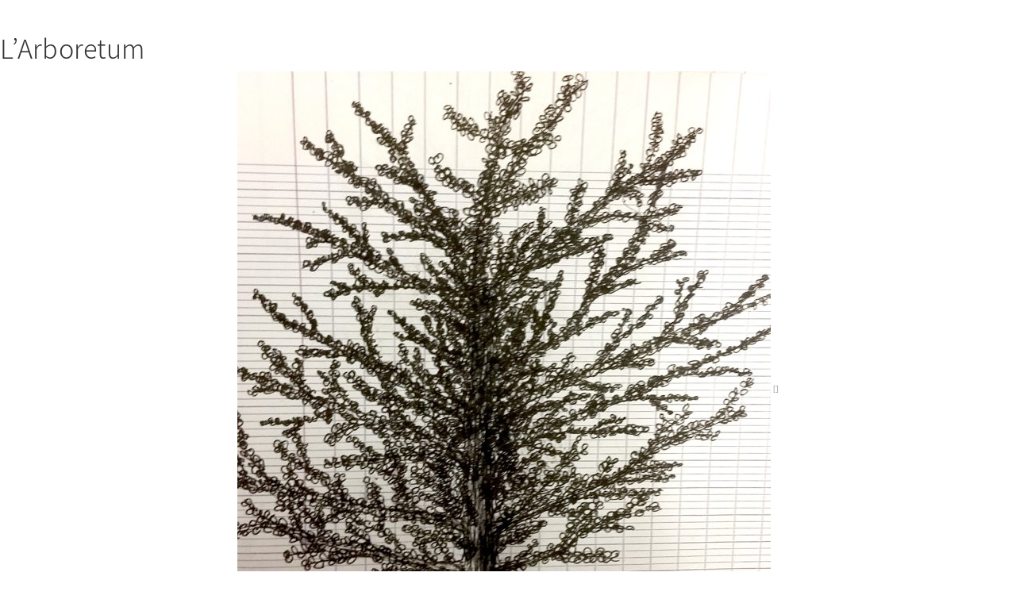

--- FILE ---
content_type: text/html; charset=utf-8
request_url: https://citedansedijon.carnetdebord.xyz/L-Arboretum?lang=fr
body_size: 3140
content:
<!DOCTYPE html PUBLIC "-//W3C//DTD XHTML 1.0 Transitional//EN" "http://www.w3.org/TR/xhtml1/DTD/xhtml1-transitional.dtd">
<!--[if lt IE 7 ]> <html dir="ltr" lang="fr" xmlns="http://www.w3.org/1999/xhtml" xml:lang="fr" class="ltr fr no-js ie ie6"> <![endif]-->
<!--[if IE 7 ]> <html dir="ltr" lang="fr" xmlns="http://www.w3.org/1999/xhtml" xml:lang="fr" class="ltr fr no-js ie ie7"> <![endif]-->
<!--[if IE 8 ]> <html dir="ltr" lang="fr" xmlns="http://www.w3.org/1999/xhtml" xml:lang="fr" class="ltr fr no-js ie ie8"> <![endif]-->
<!--[if IE 9 ]> <html dir="ltr" lang="fr" xmlns="http://www.w3.org/1999/xhtml" xml:lang="fr" class="ltr fr no-js ie ie9"> <![endif]-->
<!--[if (gt IE 9)|!(IE)]><!--> <html dir="ltr" lang="fr" xmlns="http://www.w3.org/1999/xhtml" xml:lang="fr" class="ltr fr no-js"> <!--<![endif]-->
<head>
	<script type='text/javascript'>/*<![CDATA[*/(function(H){H.className=H.className.replace(/\bno-js\b/,'js')})(document.documentElement);/*]]>*/</script>
	<title>Cité (éphémère) de la danse -  Lycée de Quetigny</title>
	<meta name="description" content="Bienvenue sur le carnet de bord de la Cit&#233; (&#233;ph&#233;m&#232;re) de la danse au Lyc&#233;e de Quetigny ! La chor&#233;graphe Tatiana Julien, accompagn&#233;e du vid&#233;aste (&#8230;)" />
	<meta property="og:site_name" content="Cité (éphémère) de la danse" />
	<meta property="og:locale" content="fr_FR" />



	
	
	
	
	
	
	
	
	
	

	<meta property="og:url" content="https://citedansedijon.carnetdebord.xyz/L-Arboretum" />
	<meta property="og:type" content="article" />
	<meta property="og:title" content="L&#039;Arboretum" />
	<meta property="og:description" content="Dessins Josselin" />
	<meta property="og:image" content="https://citedansedijon.carnetdebord.xyz/local/cache-vignettes/L446xH600/arbre4josselin-77f8d.jpg?1765438109" /><meta http-equiv="Content-Type" content="text/html; charset=utf-8" />
<meta name="viewport" content="width=device-width, initial-scale=1" />


<link rel="alternate" type="application/rss+xml" title="Syndiquer tout le site" href="spip.php?page=backend" />

   
<link rel='stylesheet' href='local/cache-css/161b53cf0207c0c8281a3f416e2a27bf.css?1765299574' type='text/css' />











<script>/*<![CDATA[*/
var blocs_replier_tout = 0;
var blocs_slide = 'aucun';
var blocs_title_sep = /\|\|/g;
var blocs_title_def = 'Déplier||Replier';
var blocs_js_cookie = '';

/*]]>*/</script><script type='text/javascript'>var var_zajax_content='contenu';</script><script>
var mediabox_settings={"auto_detect":true,"ns":"box","tt_img":true,"sel_g":"#documents_portfolio a[type='image\/jpeg'],#documents_portfolio a[type='image\/png'],#documents_portfolio a[type='image\/gif']","sel_c":".mediabox","str_ssStart":"Diaporama","str_ssStop":"Arr\u00eater","str_cur":"{current}\/{total}","str_prev":"Pr\u00e9c\u00e9dent","str_next":"Suivant","str_close":"Fermer","str_loading":"Chargement\u2026","str_petc":"Taper \u2019Echap\u2019 pour fermer","str_dialTitDef":"Boite de dialogue","str_dialTitMed":"Affichage d\u2019un media","splash_url":"","lity":{"skin":"_simple-dark","maxWidth":"90%","maxHeight":"90%","minWidth":"400px","minHeight":"","slideshow_speed":"2500","opacite":"0.9","defaultCaptionState":"expanded"}};
</script>
<!-- insert_head_css -->
















<script src="prive/javascript/jquery.js?1765291619" type="text/javascript"></script>

<script src="prive/javascript/jquery.form.js?1765291619" type="text/javascript"></script>

<script src="prive/javascript/jquery.autosave.js?1765291619" type="text/javascript"></script>

<script src="prive/javascript/jquery.placeholder-label.js?1765291619" type="text/javascript"></script>

<script src="prive/javascript/ajaxCallback.js?1765291619" type="text/javascript"></script>

<script src="prive/javascript/js.cookie.js?1765291619" type="text/javascript"></script>
<!-- insert_head -->
<script src="plugins-dist/mediabox/lib/lity/lity.js?1765291619" type="text/javascript"></script>
<script src="plugins-dist/mediabox/lity/js/lity.mediabox.js?1765291619" type="text/javascript"></script>
<script src="plugins-dist/mediabox/javascript/spip.mediabox.js?1765291619" type="text/javascript"></script><script type='text/javascript' src='plugins-dist/porte_plume/javascript/jquery.markitup_pour_spip.js?1765291619'></script>
<script type='text/javascript' src='plugins-dist/porte_plume/javascript/jquery.previsu_spip.js?1765291619'></script>
<script type='text/javascript' src='local/cache-js/jsdyn-javascript_porte_plume_start_js-5d308267.js?1765299574'></script>
<script src="https://citedansedijon.carnetdebord.xyz/plugins/auto/ancresdouces/v3.0.0/js/jquery.scrollto.js" type="text/javascript"></script><script src="https://citedansedijon.carnetdebord.xyz/plugins/auto/ancresdouces/v3.0.0/js/jquery.localscroll.js" type="text/javascript"></script><script type="text/javascript">/* <![CDATA[ */
function ancre_douce_init() {
	if (typeof jQuery.localScroll=="function") {
		jQuery.localScroll({autoscroll:false, hash:true, onAfter:function(anchor, settings){ 
			jQuery(anchor).attr('tabindex', -1).on('blur focusout', function () {
				// when focus leaves this element, 
				// remove the tabindex attribute
				jQuery(this).removeAttr('tabindex');
			}).focus();
		}});
	}
}
if (window.jQuery) jQuery(document).ready(function() {
	ancre_douce_init();
	onAjaxLoad(ancre_douce_init);
});
/* ]]> */</script><script src='plugins/auto/blocsdepliables/v1.4.1/js/blocs.js?1731416135'></script>


<script src="squelettes/js/script.js" type="text/javascript"></script>



<meta name="generator" content="SPIP 4.4.7" /><!-- Plugin Métas + -->
<!-- Dublin Core -->
<link rel="schema.DC" href="https://purl.org/dc/elements/1.1/" />
<link rel="schema.DCTERMS" href="https://purl.org/dc/terms/" />
<meta name="DC.Format" content="text/html" />
<meta name="DC.Type" content="Text" />
<meta name="DC.Language" content="fr" />
<meta name="DC.Title" lang="fr" content="L&#039;Arboretum &#8211; Cit&#233; (&#233;ph&#233;m&#232;re) de la danse" />
<meta name="DC.Description.Abstract" lang="fr" content="Dessins Josselin" />
<meta name="DC.Date" content="2017-12-15" />
<meta name="DC.Date.Modified" content="2017-12-15" />
<meta name="DC.Identifier" content="https://citedansedijon.carnetdebord.xyz/L-Arboretum" />
<meta name="DC.Publisher" content="Cit&#233; (&#233;ph&#233;m&#232;re) de la danse" />
<meta name="DC.Source" content="https://citedansedijon.carnetdebord.xyz" />

<meta name="DC.Creator" content="Marie Pons" />





<!-- Open Graph -->
 
<meta property="og:rich_attachment" content="true" />

<meta property="og:site_name" content="Cit&#233; (&#233;ph&#233;m&#232;re) de la danse" />
<meta property="og:type" content="article" />
<meta property="og:title" content="L&#039;Arboretum &#8211; Cit&#233; (&#233;ph&#233;m&#232;re) de la danse" />
<meta property="og:locale" content="fr_FR" />
<meta property="og:url" content="https://citedansedijon.carnetdebord.xyz/L-Arboretum" />
<meta property="og:description" content="Dessins Josselin" />

 

<meta property="og:image" content="https://citedansedijon.carnetdebord.xyz/local/cache-vignettes/L1200xH630/fed225a935420ad18ada82354f3324-8dc71.jpg" />
<meta property="og:image:width" content="1200" />
<meta property="og:image:height" content="630" />
<meta property="og:image:type" content="image/jpeg" />


 

<meta property="og:image" content="https://citedansedijon.carnetdebord.xyz/local/cache-vignettes/L1200xH630/6b7da93c9377dd586af35b8bbd7176-8ce5e.jpg" />
<meta property="og:image:width" content="1200" />
<meta property="og:image:height" content="630" />
<meta property="og:image:type" content="image/jpeg" />


 

<meta property="og:image" content="https://citedansedijon.carnetdebord.xyz/local/cache-vignettes/L1200xH630/b91575b55f8436386cb30446b38477-0f468.jpg" />
<meta property="og:image:width" content="1200" />
<meta property="og:image:height" content="630" />
<meta property="og:image:type" content="image/jpeg" />



<meta property="article:published_time" content="2017-12-15" />
<meta property="article:modified_time" content="2017-12-15" />

<meta property="article:author" content="Marie Pons" />








<!-- Twitter Card -->
<meta name="twitter:card" content="summary_large_image" />
<meta name="twitter:title" content="L&#039;Arboretum &#8211; Cit&#233; (&#233;ph&#233;m&#232;re) de la danse" />
<meta name="twitter:description" content="Dessins Josselin" />
<meta name="twitter:dnt" content="on" />
<meta name="twitter:url" content="https://citedansedijon.carnetdebord.xyz/L-Arboretum" />

<meta name="twitter:image" content="https://citedansedijon.carnetdebord.xyz/local/cache-vignettes/L506xH253/7b6d0cc3dd5d6e87ada270e6df9786-f19f7.jpg?1765438110" />
</head>
<body>

<!DOCTYPE html PUBLIC "-//W3C//DTD XHTML 1.0 Transitional//EN" "http://www.w3.org/TR/xhtml1/DTD/xhtml1-transitional.dtd">
<!--[if lt IE 7 ]> <html dir="ltr" lang="fr" xmlns="http://www.w3.org/1999/xhtml" xml:lang="fr" class="ltr fr no-js ie ie6"> <![endif]-->
<!--[if IE 7 ]> <html dir="ltr" lang="fr" xmlns="http://www.w3.org/1999/xhtml" xml:lang="fr" class="ltr fr no-js ie ie7"> <![endif]-->
<!--[if IE 8 ]> <html dir="ltr" lang="fr" xmlns="http://www.w3.org/1999/xhtml" xml:lang="fr" class="ltr fr no-js ie ie8"> <![endif]-->
<!--[if IE 9 ]> <html dir="ltr" lang="fr" xmlns="http://www.w3.org/1999/xhtml" xml:lang="fr" class="ltr fr no-js ie ie9"> <![endif]-->
<!--[if (gt IE 9)|!(IE)]><!--> <html dir="ltr" lang="fr" xmlns="http://www.w3.org/1999/xhtml" xml:lang="fr" class="ltr fr no-js"> <!--<![endif]-->
<head>
	<script type='text/javascript'>/*<![CDATA[*/(function(H){H.className=H.className.replace(/\bno-js\b/,'js')})(document.documentElement);/*]]>*/</script>
	<title>Cité (éphémère) de la danse -  Lycée de Quetigny</title>
	<meta name="description" content="Bienvenue sur le carnet de bord de la Cit&#233; (&#233;ph&#233;m&#232;re) de la danse au Lyc&#233;e de Quetigny ! La chor&#233;graphe Tatiana Julien, accompagn&#233;e du vid&#233;aste (&#8230;)" />


<meta property="og:site_name" content="Cité (éphémère) de la danse" />
	<meta property="og:locale" content="fr_FR" />



	
	
	
	
	
	
	
	
	
	

	<meta property="og:url" content="https://citedansedijon.carnetdebord.xyz/L-Arboretum" />
	<meta property="og:type" content="article" />
	<meta property="og:title" content="L&#039;Arboretum" />
	<meta property="og:description" content="Dessins Josselin" />
	<meta property="og:image" content="https://citedansedijon.carnetdebord.xyz/local/cache-vignettes/L446xH600/arbre4josselin-77f8d.jpg?1765438109" /></head>
<body>

<div class="main">
	
	<div class="wrapper hfeed">
		<div class="content hentry" id="content">

			<div class="cartouche clearfix">
				
				<h1 class="crayon article-titre-21 surlignable entry-title">L&#8217;Arboretum</h1>
				
				<p class="info-publi"><abbr class="published" title="2017-12-15T09:50:13Z">vendredi 15 décembre 2017</abbr></p>
				
				</div>

			
			<div class="crayon article-texte-21 texte surlignable clearfix"><p><span class='spip_document_21 spip_documents spip_documents_center media media_vignette'><a href="IMG/jpg/arbre-josselin.jpg" class="spip_in" title="jpg/arbre-josselin.jpg" hreflang="" type="image/jpeg"><img src="local/cache-vignettes/L672xH798/arbre-josselin-0ddb7.jpg?1765438109" height='798' width='672' alt='JPEG - 1.8 Mio' /></a></span></p>
<p><span class='spip_document_22 spip_documents spip_documents_center media media_vignette'><a href="IMG/jpg/arbre2josselin.jpg" class="spip_in" title="jpg/arbre2josselin.jpg" hreflang="" type="image/jpeg"><img src="local/cache-vignettes/L672xH895/arbre2josselin-46192.jpg?1765438109" height='895' width='672' alt='JPEG - 1.5 Mio' /></a></span></p>
<p><span class='spip_document_23 spip_documents spip_documents_center media media_vignette'><a href="IMG/jpg/arbre3-josselin.jpg" class="spip_in" title="jpg/arbre3-josselin.jpg" hreflang="" type="image/jpeg"><img src="local/cache-vignettes/L672xH647/arbre3-josselin-8eb7f.jpg?1765438109" height='647' width='672' alt='JPEG - 1.6 Mio' /></a></span></p>
<p><span class='spip_document_24 spip_documents spip_documents_center media media_vignette'><a href="IMG/jpg/arbre4josselin.jpg" class="spip_in" title="jpg/arbre4josselin.jpg" hreflang="" type="image/jpeg"><img src="local/cache-vignettes/L672xH904/arbre4josselin-5e1a2.jpg?1765438109" height='904' width='672' alt='JPEG - 1.4 Mio' /></a></span></p>
<p>Dessins Josselin</p></div>

			
			

			
			


		</div><!--.content-->
	</div><!--.wrapper-->


</div><!--.main-->

</body><script type="application/javascript">
	$(document).ready(function(){
		window.location='https://citedansedijon.carnetdebord.xyz#article21';

	})

</script>

</body>
